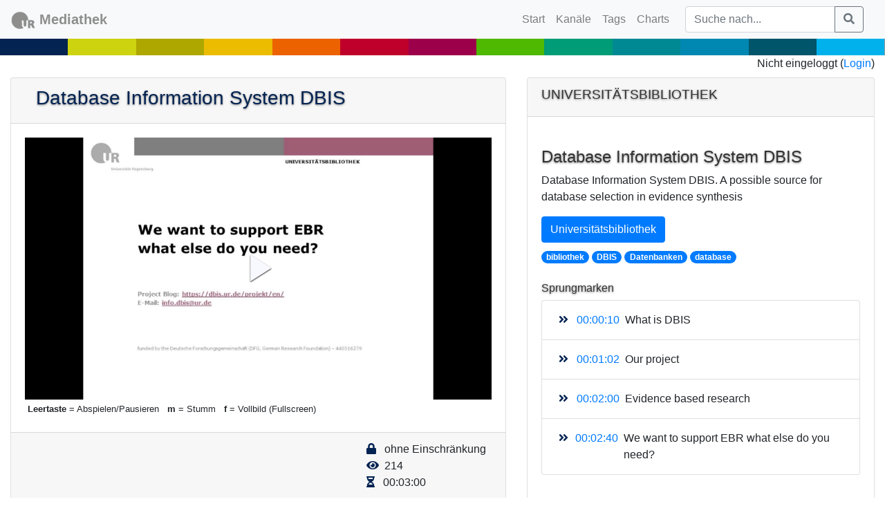

--- FILE ---
content_type: text/html; charset=UTF-8
request_url: https://mediathek2.uni-regensburg.de/playthis/60b0cc2f666493.70124470
body_size: 3194
content:
<!DOCTYPE html>
<html lang="en">

<head>

    <meta charset="utf-8">
    <meta name="viewport" content="width=device-width, initial-scale=1, shrink-to-fit=no">
    <meta name="description" content="Database Information System DBIS">
    <meta name="author" content="Universitätsbibliothek">
    <meta name="keywords" content="bibliothek,DBIS,Datenbanken,database">
    <link rel="icon" href="https://mediathek2.uni-regensburg.de/img/favicon.ico">

    <title>Mediathek der Universität Regensburg</title>

                <meta property="og:description" content="Database Information System DBIS. A possible source for database selection in evidence synthesis">
    <meta property="og:image" content="https://mediathek2.uni-regensburg.de/cinema-poster/60b0cc2f666493.70124470">
    <meta property="og:locale" content="de_DE">
    <meta property="og:site_name" content="Mediathek der Universität Regensburg">
    <meta property="og:title" content="Database Information System DBIS">
    <meta property="og:type" content="video.other">
    <meta property="og:url" content="https://mediathek2.uni-regensburg.de/playthis/60b0cc2f666493.70124470">

    <meta property="twitter:card" content="summary_large_image">
    <meta property="twitter:description"
          content="Database Information System DBIS. A possible source for database selection in evidence synthesis">
    <meta property="twitter:image"
          content="https://mediathek2.uni-regensburg.de/cinema-poster/60b0cc2f666493.70124470">
    <meta property="twitter:site" content="Mediathek der Universität Regensburg">
    <meta property="twitter:title" content="Database Information System DBIS">
        
    <link href="/css/app.css?id=dba60af2308bdffeff4c3d62b3f91dd8" rel="stylesheet">


    <script>
        window.Laravel = {"csrfToken":"KmTRS7zpBuv7vLG10TI3haVe1LUCdjXNN5XnQPUC"};
    </script>

        <link href="/css/video-js.css?id=44e9d576b868846f76a7fe15713d455e" rel="stylesheet">
    <link href="/css/vjs-cosmos.css?id=15a32aebcb20ad1bf9e88bd212e2b092" rel="stylesheet">

</head>

<body>
<noscript>Bitte aktivieren Sie Javascript in Ihrem Browser</noscript><!-- Navigation -->
<nav class="navbar navbar-expand-md navbar-light bg-light">
    <a class="navbar-brand" href="https://mediathek2.uni-regensburg.de/index">
        <div class="urtube-logo">
    <img src="https://mediathek2.uni-regensburg.de/img/ur.svg" alt="Universität Regensburg"> <span class="urtube-brand">Mediathek</span>
</div>

    </a>
    <button class="navbar-toggler" type="button" data-toggle="collapse" data-target="#navbarResponsive"
            aria-controls="navbarResponsive" aria-expanded="false" aria-label="Toggle navigation">
        <span class="navbar-toggler-icon"></span>
    </button>
    <div class="collapse navbar-collapse" id="navbarResponsive">
        <ul class="navbar-nav ml-auto">
            <li class="nav-item">
                <a class="nav-link" href="https://mediathek2.uni-regensburg.de">Start
                    <span class="sr-only">(current)</span>
                </a>
            </li>
            <li class="nav-item">
                <a class="nav-link" href="https://mediathek2.uni-regensburg.de/channels">Kanäle</a>
            </li>
            <!--
            <li class="nav-item">
                <a class="nav-link" href="https://mediathek2.uni-regensburg.de/yt">YouTube</a>
            </li>
            -->

            <li class="nav-item">
                <a class="nav-link" href="https://mediathek2.uni-regensburg.de/tags">Tags</a>
            </li>
            <li class="nav-item">
                <a class="nav-link" href="https://mediathek2.uni-regensburg.de/top10">Charts</a>
            </li>
                    </ul>
        <div>
            <form class="navbar-form" role="search" method="get" action="https://mediathek2.uni-regensburg.de/find" id="frmSearchForm">
                <div class="input-group col-12">
                    <input class="form-control py-2" type="search"
                           placeholder="Suche nach..."
                           id="frmSearchQuery" name="query"/>
                    <span class="input-group-append">
                        <button class="btn btn-outline-secondary" type="button" onclick="$('#frmSearchForm').submit();">
                         <i class="fa fa-search"></i>
                        </button>
                    </span>
                </div>
            </form>
        </div>
    </div>


</nav>

<div class="row" style="width: 100%; padding:0; margin:0; background: #999;">
    <span style="background: #032352; width: 7.69%">&nbsp;</span><span style="background: #CDD30F; width: 7.69%">&nbsp;</span><span style="background: #AEA700; width: 7.69%">&nbsp;</span><span style="background: #ECBC00; width: 7.69%">&nbsp;</span><span style="background: #EC6200; width: 7.69%">&nbsp;</span><span style="background: #BF002A; width: 7.69%">&nbsp;</span><span style="background: #9C004B; width: 7.69%">&nbsp;</span><span style="background: #4FB800; width: 7.69%">&nbsp;</span><span style="background: #009B77; width: 7.69%">&nbsp;</span><span style="background: #008993; width: 7.69%">&nbsp;</span><span style="background: #0087B2; width: 7.69%">&nbsp;</span><span style="background: #00556A; width: 7.69%">&nbsp;</span><span style="background: #00B1EB; width: 7.69%">&nbsp;</span>
</div>

<div class="justify-content-center text-right">
    <div class="col-12">
                    Nicht eingeloggt (<a href="https://mediathek2.uni-regensburg.de/login">Login</a>)
            </div>
</div>
<!-- Page Content -->
<div class="container-fluid urtube-container-margin" id="app">
        <!-- Heading Row -->
    <div class="row card-group my-2">
        <div class="col-12 col-lg-7">
            <div class="card">
                <div class="card-header">
                    <h3>Database Information System DBIS</h3>
                </div>
                <div class="card-body">
                    <video id="video_21152"
           controls
           preload="auto"
           class="video-js vjs-cosmos vjs-16-9 vjs-big-play-button vjs-show-big-play-button-on-pause"
           poster="https://mediathek2.uni-regensburg.de/cinema-poster/60b0cc2f666493.70124470">
    </video>


<div class="d-none d-lg-flex flex-wrap urtube-smaller-text">

            <div class="p-1 pr-lg-2 align-self-center"><span class="font-weight-bold">Leertaste</span> = Abspielen/Pausieren</div>
            <div class="p-1 pr-lg-2 align-self-center"><span class="font-weight-bold">m</span> = Stumm</div>
            <div class="p-1 pr-lg-2 align-self-center"><span class="font-weight-bold">f</span> = Vollbild (Fullscreen)</div>
    </div>

                </div>
                <div class="card-footer">
                    <div class="d-flex flex-row justify-content-between">
    <div class="d-flex flow-column">
                    </div>
    <div class="d-flex flex-column">
        <div class="p-0 pr-2 urtube-media-info"><i class="fa fa-lock pr-2"></i> ohne Einschränkung</div>
        <div class="p-0 pr-2 urtube-media-info"><i class="fa fa-eye pr-1"></i>
                            214
                    </div>
        <div class="p-0 pr-2 urtube-media-info"><i class="fa fa-hourglass-half pr-2 "></i>
            00:03:00</div>
    </div>
</div>                </div>
            </div>
        </div>


        <div class="col-12 mt-2 mt-lg-0 col-lg-5">
            <!-- Meta info and description -->
            <div class="card">
                <div class="card-header">
                    <h5 class="urtube-capitalize"
                        dusk="asset_responsible">Universitätsbibliothek</h5>
                </div>
                <div class="card-body">
                                                                                    <h4 dusk="asset_title" class="mt-4">Database Information System DBIS</h4>
                    <p class="card-text">Database Information System DBIS. A possible source for database selection in evidence synthesis<br /></p>

                    <div class="my-2">
                        <a href="https://mediathek2.uni-regensburg.de/list/18"
                           class="btn btn-primary">Universitätsbibliothek</a>
                                            </div>

                    <div class="my-2">
                        <a class="badge badge-pill badge-primary" href="https://mediathek2.uni-regensburg.de/tags/bibliothek">bibliothek</a>
    <a class="badge badge-pill badge-primary" href="https://mediathek2.uni-regensburg.de/tags/DBIS">DBIS</a>
    <a class="badge badge-pill badge-primary" href="https://mediathek2.uni-regensburg.de/tags/Datenbanken">Datenbanken</a>
    <a class="badge badge-pill badge-primary" href="https://mediathek2.uni-regensburg.de/tags/database">database</a>
                    </div>


                                            <div class="my-4">
                            <h6>Sprungmarken</h6>
                            <ul class="list-group my-2">
                                                                    <li class="d-flex flex-row list-group-item">
                                        <div class="p-1"><i class="fas fa-angle-double-right urtube-info-sign"></i>&nbsp
                                        </div>
                                        <div class="p-1">
                                            <a href="#"
                                               onclick="window.jumpTo('21152', 10)">00:00:10</a>
                                        </div>
                                        <div class="p-1">What is DBIS</div>
                                    </li>
                                                                    <li class="d-flex flex-row list-group-item">
                                        <div class="p-1"><i class="fas fa-angle-double-right urtube-info-sign"></i>&nbsp
                                        </div>
                                        <div class="p-1">
                                            <a href="#"
                                               onclick="window.jumpTo('21152', 62)">00:01:02</a>
                                        </div>
                                        <div class="p-1">Our project</div>
                                    </li>
                                                                    <li class="d-flex flex-row list-group-item">
                                        <div class="p-1"><i class="fas fa-angle-double-right urtube-info-sign"></i>&nbsp
                                        </div>
                                        <div class="p-1">
                                            <a href="#"
                                               onclick="window.jumpTo('21152', 120)">00:02:00</a>
                                        </div>
                                        <div class="p-1">Evidence based research</div>
                                    </li>
                                                                    <li class="d-flex flex-row list-group-item">
                                        <div class="p-1"><i class="fas fa-angle-double-right urtube-info-sign"></i>&nbsp
                                        </div>
                                        <div class="p-1">
                                            <a href="#"
                                               onclick="window.jumpTo('21152', 160)">00:02:40</a>
                                        </div>
                                        <div class="p-1">We want to support EBR
what else do you need?</div>
                                    </li>
                                                            </ul>
                        </div>
                    
                </div>
                <div class="card-footer text-muted">
                    <p class="card-text urtube-smaller-text">
                        Erstellt
                        am: 28.05.2021 12:56
                        <br/>
                        Letzte
                        Aktualisierung: 28.05.2021 13:06
                    </p>
                </div>
            </div>
        </div>

    </div>

            </div>
        </div>

<footer class="footer">
    <div class="d-flex justify-content-end">
        <div class="p-2">
            <a class="nav-link" href="https://www.uni-regensburg.de/impressum/index.html">Impressum</a>
        </div>
        <div class="p-2">
            <a class="nav-link" href="https://mediathek2.uni-regensburg.de/dse">Datenschutz</a>
        </div>
    </div>
</footer>
<script src="/js/app.js?id=5103244afe7a085d52e0a150d2fdf978"></script>
<script src='/js/video.js?id=f50c31011e4900174758bb688253b0b3'></script>
    <script type="text/javascript">
        $(document).ready(function () {
            let urtubeid = '60b0cc2f666493.70124470';
            let playerId = 'video_21152';
            let player = videojs(playerId, {
                controlBar: {
                    children: ['playToggle', 'skipBackward', 'skipForward', 'volumePanel', 'currentTimeDisplay', 'timeDivider', 'durationDisplay', 'progressControl', 'remainingTimeDisplay', 'customControlSpacer', 'playbackRateMenuButton', 'descriptionsButton', 'ShareButton', 'fullscreenToggle'],
                    skipButtons: {
                        forward: 30,
                        backward: 30
                    },
                    volumePanel: {inline: true}
                },
                enableSmoothSeeking: true,
                inactivityTimeout: 1200,
                preload: "auto",
                autoplay: false, //for autoplay "muted"
                muted: false,
                controls: true,
                responsive: true,
                fluid: true,
                liveui: true,
                language: '',
                playbackRates: [0.5, 1, 1.25, 1.5, 2],
                techOrder: ["html5"],
                html5: {
                    vhs: {
                        enableLowInitialPlaylist: true,
                        fastQualityChange: true,
                        overrideNative: true,
                        useDevicePixelRatio: false,
                        limitRenditionByPlayerDimensions: false,
                    }
                },
                userActions: {
                    hotkeys: true
                }
            });

            player.ready(function () {
                this.src({type: 'application/x-mpegURL', src: 'https://stream4.uni-regensburg.de/fta/_definst_/18/60b0cc2f666493.70124470.mp4/playlist.m3u8?urtubetokenendtime=1765588701&urtubetokenstarttime=1765574001&urtubetokenhash=YPZpOgTko4XWD8q38I8zd8Q-KHxQGgHzw0JluCHtTX0='});
                this.controls(true);
            });

        });

    </script>
            <script type="text/javascript">
                window.jumpTo = function (assetid, pos) {
                    var video = videojs('#video_' + assetid);
                    video.currentTime(pos);
                    if (video.paused()) {
                        video.play();
                    }
                }
            </script>
        
</body>

</html>


--- FILE ---
content_type: text/css
request_url: https://mediathek2.uni-regensburg.de/css/vjs-cosmos.css?id=15a32aebcb20ad1bf9e88bd212e2b092
body_size: 9327
content:
@import url(https://fonts.googleapis.com/css2?family=Questrial&amp;display=swap);
/*!
@EmilioSG11/videojs-cosmos-skin
@Version - 1.4.1
@Copyright (c) 2024 Emilio Salas
@Designed By Emilio Salas
(emiliosalasgzz@gmail.com),
(https://www.github.com/EmilioSG11)
(https://x.com/EmilioSGZ_)
(https://ko-fi.com/emiliosg11)
*/
@font-face {
  font-family: bootstrap-icons;
  src: url(https://cdn.jsdelivr.net/npm/bootstrap-icons/font/fonts/bootstrap-icons.woff2);
}
:root {
  --icon-spacing: 2rem;
  --error-display-image: url("");
  --loading-spinner-svg: url("");
  --default-loading-spinner-visibility: visible;
  --custom-loading-spinner-visibility: hidden;
}

/*COLORS*/
:root {
  --primary-color: 180 33% 90%;
  --secondary-color: 195 100% 50%;
  --tertiary-color: 0 0% 1%;
  --bg-primary: 0 0% 1%;
  /*HSL code colors*/
}

/*Icons-Components Colors*/
:root {
  /*Play Control*/
  --play-control: hsl(var(--secondary-color));
  /*Big Play*/
  --big-play: ghostwhite;
  --big-play-border-color: transparent;
  --bg-big-play: hsl(var(--bg-primary) / 0);
  /*Volume*/
  --mute: hsl(var(--secondary-color));
  --volume-level: hsl(var(--primary-color));
  --volume-level-circle: hsl(var(--secondary-color));
  /*Fullscreen*/
  --fullscreen: hsl(var(--secondary-color));
  /*Picture In Picture*/
  --pip-exit: hsl(var(--secondary-color));
  /* Control Bar */
  --bg-control-bar: hsl(var(--bg-primary) / .8);
  /*Live Control*/
  --live-playing: red;
  --live-paused: #888;
  /*Scrollbar*/
  --scrollbar: hsl(var(--secondary-color));
  /*Time Control*/
  --current-time: hsl(var(--primary-color));
  --time-duration: hsl(var(--primary-color) / .6);
  --time-divider: hsl(var(--secondary-color));
  /*Progress Control*/
  --bg-play-progress: hsl(var(--primary-color));
  --bg-load-progress: hsl(var(--secondary-color) / .95);
  --bg-load-progress-div: hsl(var(--secondary-color) / 0);
  /*Menu*/
  --bg-menu-popup: hsl(var(--bg-primary) / .8);
  --bg-menu-selected: hsl(0 0% 19%);
  --menu-selected-item-color: hsl(var(--secondary-color));
  --check-menu-selected-icon: hsl(var(--secondary-color));
  /*Loading Spinner*/
  --border-color-loading-spinner: hsl(var(--tertiary-color) / .75);
  --spin-color-1: hsl(var(--primary-color));
  --spin-color-2: hsl(var(--secondary-color));
  /*Title Bar*/
  --title-bar: hsl(240 100% 99%);
  --title-bar-descr: hsl(240 100% 99% / .65);
  --title-bar-border-color: hsl(var(--secondary-color));
  /*Error Display*/
  --error-display-text: ghostwhite;
  --default-error-display-xicon: #ff0048;
  /*Track Settings*/
  --bg-modal-dialog-trk-settings: hsl(var(--bg-primary) / .9);
  /*Plugins*/
  --mobile-ui-skip-buttons-color: hsl(var(--primary-color));
  --level-icon-hls-quality-selector: ghostwhite;
  --bg-title-hls-quality-selector: hsl(var(--secondary-color));
  --bg-context-menu: hsl(var(--bg-primary) / .7);
}

/*Font Family*/
:root {
  --font: "Questrial", "Arial", "Helvetica", "Sans Serif";
  --icon-family: "VideoJS", "bootstrap-icons";
}

/*Font Sizes*/
:root {
  --base-font-size: 10px;
  --icons-size: 1.6em;
}

/*Buttons-Icons Size*/
:root {
  --fs-play-control: 1.1em;
  --fs-volume: 1.1em;
  --fs-fullscreen: 1em;
  --fs-pip-control: .98em;
  --fs-gear-quality: .83em;
  --fs-big-play-icon: 1.9em;
  --fs-playback-rate-icon: .92em;
}

:root {
  --fs-error-disp: 1.5em;
  --fs-live-control: 1em;
  --fs-live-ui-control: 1em;
  --fs-menu-list: 1em;
  --fs-menu-title: 1em;
  --fs-time-control: 1em;
  --fs-time-divider: 1.19em;
  --fs-title-bar: 1.6em;
  --fs-title-bar-mobile: 1.2em;
  --fs-title-description: 1em;
}

/*Font Weights*/
:root {
  --fw-time-control: bold;
  --fw-menu-li: bold;
  --fw-menu-title: bold;
  --fw-error-disp: bold;
  --fw-title-bar: bolder;
  --fw-title-description: 500;
}

*:focus {
  outline: none;
}

/*.player-container {
  background: hsl(var(--bg-primary));
  max-width: 900px;
  margin-right: auto;
  margin-left: auto;
  overflow: auto;
}*/
.vjs-cosmos {
  display: inline-block;
  vertical-align: top;
  box-sizing: border-box;
  color: hsl(var(--primary-color));
  background-color: hsl(var(--bg-primary));
  position: relative;
  padding: 0;
  font-family: var(--font);
  font-size: var(--base-font-size);
  line-height: 1;
  font-weight: normal;
  font-style: normal;
  word-break: initial;
  overflow: hidden;
  -webkit-tap-highlight-color: transparent;
}
.vjs-cosmos:-moz-full-screen {
  position: absolute;
}
.vjs-cosmos:-webkit-full-screen {
  width: 100% !important;
  height: 100% !important;
}

/*BIG PLAY BUTTON*/
.vjs-cosmos .vjs-big-play-button {
  font-size: 3.5em;
  line-height: 1.5em;
  height: 1.7em;
  width: 3em;
  display: block;
  position: absolute;
  top: 50%;
  left: 50%;
  padding: 0;
  margin-top: unset;
  margin-left: unset;
  cursor: pointer;
  opacity: 1;
  border: 0.06666em solid var(--big-play-border-color);
  background-color: var(--bg-big-play);
  border-radius: 0.3em;
  transition: none;
  transform: translate(-50%, -50%);
  color: var(--big-play);
}

.vjs-icon-play:before,
.vjs-cosmos .vjs-big-play-button .vjs-icon-placeholder:before {
  content: "\f101";
  font-family: var(--icon-family);
  font-size: var(--fs-big-play-icon);
  display: flex;
  justify-content: center;
  align-items: center;
}

.vjs-icon-replay:before,
.vjs-cosmos.vjs-ended .vjs-big-play-button .vjs-icon-placeholder:before {
  content: "\f11b";
}

.vjs-cosmos:hover .vjs-big-play-button,
.vjs-cosmos .vjs-big-play-button:focus {
  border-color: var(--big-play-border-color);
  background-color: var(--bg-big-play);
  transition: all 0s;
}

.vjs-controls-disabled .vjs-big-play-button,
.vjs-has-started .vjs-big-play-button,
.vjs-using-native-controls .vjs-big-play-button,
.vjs-error .vjs-big-play-button {
  display: none;
}

.vjs-has-started.vjs-paused.vjs-show-big-play-button-on-pause:not(.vjs-seeking, .vjs-scrubbing, .vjs-error) .vjs-big-play-button {
  display: block;
}

/*ICONS*/
.vjs-cosmos .vjs-play-control {
  cursor: pointer;
  color: var(--play-control);
  font-size: var(--fs-play-control);
}

.vjs-cosmos .vjs-icon-play:before {
  content: "\f4f4";
}

.vjs-cosmos .vjs-icon-play-circle:before,
.vjs-cosmos .vjs-play-control .vjs-icon-placeholder:before {
  content: "\f4f3";
}

.vjs-cosmos .vjs-icon-pause:before,
.vjs-cosmos .vjs-play-control.vjs-playing .vjs-icon-placeholder:before {
  content: "\f4c2";
}

.vjs-cosmos .vjs-icon-replay:before,
.vjs-cosmos .vjs-play-control.vjs-ended .vjs-icon-placeholder:before {
  content: "\f11b";
}

.vjs-cosmos .vjs-mute-control .vjs-icon-placeholder {
  font-size: var(--fs-volume);
}

.vjs-icon-volume-mute:before,
.vjs-cosmos .vjs-mute-control.vjs-vol-0 .vjs-icon-placeholder:before {
  content: "\f60d";
  color: var(--mute);
}

.vjs-icon-volume-low:before,
.vjs-cosmos .vjs-mute-control.vjs-vol-1 .vjs-icon-placeholder:before {
  content: "\f60f";
}

.vjs-icon-volume-mid:before,
.vjs-cosmos .vjs-mute-control.vjs-vol-2 .vjs-icon-placeholder:before {
  content: "\f60b";
}

.vjs-icon-volume-high:before,
.vjs-cosmos .vjs-mute-control .vjs-icon-placeholder:before {
  content: "\f611";
}

.vjs-cosmos .vjs-fullscreen-control {
  font-size: var(--fs-fullscreen);
  color: var(--fullscreen);
  cursor: pointer;
  flex: none;
}

.vjs-cosmos .vjs-icon-fullscreen-enter:before,
.vjs-cosmos .vjs-fullscreen-control .vjs-icon-placeholder:before {
  content: "\f14a";
}

.vjs-cosmos .vjs-icon-fullscreen-exit:before,
.vjs-cosmos.vjs-fullscreen .vjs-fullscreen-control .vjs-icon-placeholder:before {
  content: "\f149";
}

.vjs-cosmos .vjs-picture-in-picture-control {
  font-size: var(--fs-pip-control);
}

.vjs-cosmos .vjs-icon-picture-in-picture-enter:before,
.vjs-cosmos .vjs-picture-in-picture-control .vjs-icon-placeholder:before {
  content: "\f4ef";
}

.vjs-cosmos .vjs-icon-picture-in-picture-exit:before,
.vjs-cosmos.vjs-picture-in-picture .vjs-picture-in-picture-control .vjs-icon-placeholder:before {
  content: "\f4ee";
  color: var(--pip-exit);
}

/*SUBTITLES ICONS*/
.vjs-cosmos .vjs-icon-subtitles,
.vjs-cosmos .vjs-subs-caps-button .vjs-icon-placeholder,
.vjs-cosmos.video-js:lang(en-GB) .vjs-subs-caps-button .vjs-icon-placeholder,
.vjs-cosmos.video-js:lang(en-IE) .vjs-subs-caps-button .vjs-icon-placeholder,
.vjs-cosmos.video-js:lang(en-AU) .vjs-subs-caps-button .vjs-icon-placeholder,
.vjs-cosmos.video-js:lang(en-NZ) .vjs-subs-caps-button .vjs-icon-placeholder,
.vjs-cosmos .vjs-subtitles-button .vjs-icon-placeholder {
  font-size: 0.96em;
}

.vjs-cosmos .vjs-icon-subtitles:before,
.vjs-cosmos .vjs-subs-caps-button .vjs-icon-placeholder:before,
.vjs-cosmos.video-js:lang(en-GB) .vjs-subs-caps-button .vjs-icon-placeholder:before,
.vjs-cosmos.video-js:lang(en-IE) .vjs-subs-caps-button .vjs-icon-placeholder:before,
.vjs-cosmos.video-js:lang(en-AU) .vjs-subs-caps-button .vjs-icon-placeholder:before,
.vjs-cosmos.video-js:lang(en-NZ) .vjs-subs-caps-button .vjs-icon-placeholder:before,
.vjs-cosmos .vjs-subtitles-button .vjs-icon-placeholder:before {
  content: "\f228";
}

.vjs-cosmos .vjs-icon-captions:before,
.vjs-cosmos:lang(en) .vjs-subs-caps-button .vjs-icon-placeholder:before,
.vjs-cosmos:lang(fr-CA) .vjs-subs-caps-button .vjs-icon-placeholder:before,
.vjs-cosmos .vjs-captions-button .vjs-icon-placeholder:before {
  content: "\f165";
}

.vjs-cosmos .vjs-subs-caps-button + .vjs-menu .vjs-captions-menu-item .vjs-menu-item-text .vjs-icon-placeholder:before {
  font-family: var(--icon-family);
  content: "\f10c";
  color: hsl(var(--secondary-color));
}

/*BACKWARD AND FORWARD ICONS*/
.vjs-cosmos .vjs-icon-replay-5:before,
.vjs-cosmos .vjs-skip-backward-5 .vjs-icon-placeholder:before {
  content: "\f11c";
}

.vjs-icon-replay-10:before,
.vjs-cosmos .vjs-skip-backward-10 .vjs-icon-placeholder:before {
  content: "\f11d";
}

.vjs-icon-replay-30:before,
.vjs-cosmos .vjs-skip-backward-30 .vjs-icon-placeholder:before {
  content: "\f11e";
}

.vjs-icon-forward-5:before,
.vjs-cosmos .vjs-skip-forward-5 .vjs-icon-placeholder:before {
  content: "\f11f";
}

.vjs-icon-forward-10:before,
.vjs-cosmos .vjs-skip-forward-10 .vjs-icon-placeholder:before {
  content: "\f120";
}

.vjs-icon-forward-30:before,
.vjs-cosmos .vjs-skip-forward-30 .vjs-icon-placeholder:before {
  content: "\f121";
}

.vjs-cosmos.vjs-live .vjs-skip-forward-5 {
  display: none;
}

.vjs-cosmos.vjs-live .vjs-skip-forward-10 {
  display: none;
}

.vjs-cosmos.vjs-live .vjs-skip-forward-30 {
  display: none;
}

/*GEAR AND HD ICON*/
.vjs-cosmos .vjs-icon-cog {
  font-size: var(--fs-gear-quality);
}

.vjs-cosmos .vjs-icon-cog:before {
  content: "\f3e5";
}

.vjs-cosmos .vjs-icon-hd {
  font-size: 1em;
}

.vjs-cosmos .vjs-icon-hd:before {
  content: "\f167";
}

/*PLAYBACK RATE SPEED ICON SECTION*/
.vjs-cosmos .vjs-playback-rate > .vjs-menu-button,
.vjs-cosmos .vjs-playback-rate .vjs-playback-rate-value {
  position: absolute;
  display: flex;
  align-items: center;
  justify-content: center;
  top: 0;
  left: 0;
  width: 100%;
  height: 100%;
}

.vjs-cosmos .vjs-playback-rate > .vjs-menu-button,
.vjs-cosmos .vjs-playback-rate .vjs-icon-placeholder {
  font-size: var(--fs-playback-rate-icon);
}

.vjs-cosmos .vjs-playback-rate > .vjs-menu-button,
.vjs-cosmos .vjs-playback-rate .vjs-icon-placeholder:before {
  content: "\f292";
}

.vjs-cosmos .vjs-playback-rate .vjs-playback-rate-value {
  pointer-events: none;
  font-size: 1.5em;
  line-height: 2;
  text-align: center;
  display: none;
}

.vjs-cosmos .vjs-playback-rate .vjs-menu {
  width: 4em;
  left: 0em;
}

.vjs-cosmos.vjs-layout-small .vjs-playback-rate,
.vjs-cosmos.vjs-layout-x-small .vjs-playback-rate,
.vjs-cosmos.vjs-layout-tiny .vjs-playback-rate {
  display: flex;
}

.vjs-cosmos.vjs-live .vjs-playback-rate {
  display: none;
}

.vjs-cosmos .vjs-icon-audio:before,
.vjs-cosmos .vjs-audio-button .vjs-icon-placeholder:before {
  content: "\f413";
}

.vjs-cosmos .vjs-audio-button + .vjs-menu .vjs-main-desc-menu-item .vjs-menu-item-text .vjs-icon-placeholder {
  vertical-align: middle;
  display: inline-block;
  margin-bottom: -0.1em;
}

.vjs-cosmos .vjs-audio-button + .vjs-menu .vjs-main-desc-menu-item .vjs-menu-item-text .vjs-icon-placeholder:before {
  content: "\f12e";
  color: hsl(var(--secondary-color));
  font-family: var(--icon-family);
  font-size: 1.5em;
  line-height: inherit;
}

.vjs-cosmos .vjs-icon-audio-description:before,
.vjs-cosmos .vjs-descriptions-button .vjs-icon-placeholder:before {
  content: "\f12e";
}

.vjs-cosmos .vjs-icon-chapters,
.vjs-cosmos .vjs-chapters-button .vjs-icon-placeholder {
  font-size: 1.15em;
}

.vjs-cosmos .vjs-icon-chapters:before,
.vjs-cosmos .vjs-chapters-button .vjs-icon-placeholder:before {
  content: "\f10e";
}

.vjs-chapters-button .vjs-menu ul {
  width: 24em;
}

/*SHARE SOCIAL ICONS*/
.vjs-cosmos .vjs-icon-share {
  font-size: 0.84em;
}

.vjs-cosmos .vjs-icon-share:before {
  content: "\f52e";
}

.vjs-cosmos .vjs-icon-facebook,
.vjs-cosmos .vjs-icon-pinterest {
  font-size: 0.85em;
}

.vjs-cosmos .vjs-icon-facebook:before {
  content: "\f344";
  color: #0165E1;
}

.vjs-cosmos .vjs-icon-linkedin {
  font-size: 0.88em;
}

.vjs-cosmos .vjs-icon-linkedin:before {
  content: "\f472";
  color: #fff;
}

.vjs-cosmos .vjs-icon-twitter {
  font-size: 0.8em;
}

.vjs-cosmos .vjs-icon-twitter:before {
  content: "\f8db";
}

.vjs-cosmos .vjs-icon-tumblr:before {
  content: "\f12c";
  color: #34465D;
}

.vjs-cosmos .vjs-icon-pinterest:before {
  content: "\f663";
  color: #E60023;
}

/*SECONDARY ICONS*/
.vjs-cosmos .vjs-icon-cancel:before,
.vjs-cosmos .vjs-control.vjs-close-button .vjs-icon-placeholder:before {
  content: "\f622";
}

.vjs-cosmos .vjs-icon-cast:before {
  content: "\f126";
}

.vjs-cosmos .vjs-icon-circle {
  font-size: 0.9em;
}

.vjs-cosmos .vjs-icon-circle:before,
.vjs-cosmos .vjs-volume-level:before,
.vjs-cosmos .vjs-play-progress:before {
  content: "\f287";
}

.vjs-cosmos .vjs-icon-circle-outline {
  font-size: 0.9em;
}

.vjs-cosmos .vjs-icon-circle-outline:before {
  content: "\f28a";
}

.vjs-cosmos .vjs-icon-circle-inner-circle {
  font-size: 0.9em;
}

.vjs-cosmos .vjs-icon-circle-inner-circle:before {
  content: "\f518";
}

.vjs-cosmos .vjs-icon-downloading:before {
  content: "\f10f";
}

.vjs-cosmos .vjs-icon-file-download:before {
  content: "\f110";
}

.vjs-cosmos .vjs-icon-file-download-done:before {
  content: "\f111";
}

.vjs-cosmos .vjs-icon-file-download-off:before {
  content: "\f112";
}

.vjs-cosmos .vjs-icon-next-item:before {
  content: "\f558";
}

.vjs-cosmos .vjs-icon-previous-item:before {
  content: "\f564";
}

.vjs-cosmos .vjs-icon-repeat:before {
  content: "\f813";
}

.vjs-cosmos .vjs-icon-shuffle:before {
  content: "\f544";
}

.vjs-cosmos .vjs-icon-square {
  font-size: 0.8em;
}

.vjs-cosmos .vjs-icon-square:before {
  content: "\f584";
}

.vjs-cosmos .vjs-icon-spinner:before {
  content: "\f10a";
}

.vjs-cosmos button {
  background: none;
  border: none;
  color: inherit;
  display: inline-flex;
  align-items: center;
  justify-content: center;
  text-shadow: 0px 1px 2px rgba(0, 0, 0, 0.9);
  font-size: inherit;
  line-height: inherit;
  text-transform: none;
  text-decoration: none;
  transition: none;
  -webkit-appearance: none;
  -moz-appearance: none;
       appearance: none;
}

.vjs-control .vjs-button {
  width: 100%;
  height: 100%;
}

/*CONTROL BAR*/
.vjs-cosmos .vjs-control-bar {
  display: none;
  width: 100%;
  position: absolute;
  bottom: 0;
  left: 0;
  right: 0;
  height: 5.5em;
  background-color: var(--bg-control-bar);
  padding: 0.7em 1em 0.45em 0.7em;
  z-index: 2;
}

.vjs-cosmos.vjs-has-started .vjs-control-bar,
.vjs-audio-only-mode .vjs-control-bar {
  display: flex;
  visibility: visible;
  opacity: 1;
  transition: all cubic-bezier(0.45, 0.44, 0.67, 0.66), ease-in-out 0.5s;
}

.vjs-cosmos.vjs-has-started.vjs-user-inactive.vjs-playing .vjs-control-bar {
  visibility: visible;
  opacity: 0;
  pointer-events: none;
  transform: translate(0, 4em);
  transition: all cubic-bezier(0.45, 0.44, 0.67, 0.66), ease-in-out 0.5s;
}

/*CONTROL*/
.vjs-cosmos .vjs-control {
  position: relative;
  text-align: center;
  align-items: center;
  margin: 0;
  padding: 0;
  height: 100%;
  width: var(--icon-spacing);
  flex: none;
  font-family: var(--font);
}

.vjs-cosmos .vjs-control:before {
  font-family: var(--icon-family);
  font-size: var(--icons-size);
}

.vjs-cosmos .vjs-control.vjs-visible-text {
  width: auto;
  padding-left: 1em;
  padding-right: 1em;
}

.vjs-button > .vjs-icon-placeholder:before {
  font-family: var(--icon-family);
  font-size: var(--icons-size);
  display: flex;
  align-items: center;
  justify-content: center;
}

.vjs-button > .vjs-icon-placeholder {
  display: block;
}

.vjs-cosmos .vjs-control:focus:before,
.vjs-cosmos .vjs-control:hover:before,
.vjs-cosmos .vjs-control:focus {
  text-shadow: 0em 0em 1em transparent;
}

.vjs-cosmos .vjs-custom-control-spacer {
  display: flex;
  flex: 1 1 auto;
}

/*LIVE CONTROL*/
.vjs-cosmos .vjs-live-control {
  display: flex;
  align-items: center;
  flex: auto;
  font-size: var(--fs-live-control);
  font-weight: bold;
  line-height: 1em;
  padding-left: 0.5em;
  padding-right: 0.5em;
  text-shadow: 0px 1px 2px rgba(0, 0, 0, 0.9);
}

.vjs-cosmos .vjs-live-control:before {
  margin-right: 0.5em;
  content: "\f116";
  font-family: var(--icon-family);
  font-size: 1em;
  text-shadow: 0px 1px 2px rgba(0, 0, 0, 0.9);
}

.vjs-cosmos:not(.vjs-live) .vjs-live-control,
.vjs-cosmos.vjs-liveui .vjs-live-control {
  display: none;
}

.vjs-cosmos .vjs-seek-to-live-control {
  display: inline-flex;
  align-items: center;
  cursor: pointer;
  flex: none;
  font-size: var(--fs-live-ui-control);
  font-weight: bold;
  height: 100%;
  padding-left: 0.5em;
  padding-right: 0.5em;
  line-height: 1em;
  width: auto;
  min-width: 4em;
  text-shadow: 0px 1px 2px rgba(0, 0, 0, 0.9);
}

.vjs-icon-circle:before,
.vjs-cosmos .vjs-seek-to-live-control .vjs-icon-placeholder:before {
  content: "\f116";
}

.vjs-cosmos.vjs-live:not(.vjs-liveui) .vjs-seek-to-live-control,
.vjs-cosmos:not(.vjs-live) .vjs-seek-to-live-control {
  display: none;
}

.vjs-seek-to-live-control.vjs-control.vjs-at-live-edge {
  cursor: auto;
}

.vjs-seek-to-live-control .vjs-icon-placeholder,
.vjs-paused .vjs-live-control:before,
.vjs-waiting .vjs-live-control:before,
.vjs-seeking .vjs-live-control:before {
  color: var(--live-paused);
}

.vjs-cosmos .vjs-live-control:before,
.vjs-seek-to-live-control.vjs-control.vjs-at-live-edge .vjs-icon-placeholder {
  color: var(--live-playing);
}

.vjs-cosmos .vjs-seek-to-live-control .vjs-icon-placeholder {
  font-size: 1.044em;
  margin-bottom: 0.07em;
}

.vjs-cosmos .vjs-live-control:before,
.vjs-cosmos .vjs-seek-to-live-control .vjs-icon-placeholder {
  animation: blink 1.1s ease-in-out 0s infinite;
}

@keyframes blink {
  0% {
    opacity: 0;
  }
  50% {
    opacity: 1;
  }
  100% {
    opacity: 0;
  }
}
/*TIME CONTROL*/
.vjs-cosmos .vjs-time-control {
  flex: none;
  font-size: var(--fs-time-control);
  font-weight: var(--fw-time-control);
  line-height: 0;
  width: auto;
  height: auto;
  min-width: 0em;
  padding: 0 0.25em 0 0.25em;
  text-shadow: 0px 1px 2px rgba(0, 0, 0, 0.9);
}
.vjs-cosmos .vjs-time-control,
.vjs-cosmos .vjs-time-divider,
.vjs-cosmos .vjs-time-divider div span,
.vjs-cosmos .vjs-current-time,
.vjs-cosmos .vjs-duration,
.vjs-cosmos .vjs-remaining-time {
  display: flex;
  align-items: center;
  justify-content: center;
  flex: none;
  vertical-align: middle;
}
.vjs-cosmos .vjs-current-time {
  color: var(--current-time);
}
.vjs-cosmos .vjs-time-divider {
  color: var(--time-divider);
  padding: 0 0 0 0.07em;
}
.vjs-cosmos .vjs-time-divider div span {
  font-size: var(--fs-time-divider);
}
.vjs-cosmos .vjs-duration {
  color: var(--time-duration);
}
.vjs-cosmos .vjs-remaining-time {
  display: none;
}

.vjs-cosmos.vjs-layout-small .vjs-time-control, .vjs-cosmos.vjs-layout-x-small .vjs-time-control, .vjs-cosmos.vjs-layout-tiny .vjs-time-control {
  display: flex;
}

.vjs-cosmos.vjs-live .vjs-time-control {
  display: none;
}

/*PROGRESS CONTROL*/
.vjs-cosmos .vjs-progress-control {
  cursor: pointer;
  flex: auto;
  display: flex;
  align-items: center;
  width: 100%;
  min-width: 4em;
  text-shadow: 0px 1px 2px rgba(0, 0, 0, 0.9);
  height: auto;
  position: absolute;
  left: 0;
  padding-top: 1.3em;
  margin-top: -2.52em;
  touch-action: none;
}

.vjs-cosmos .vjs-play-progress {
  background: var(--bg-play-progress);
}

.vjs-cosmos .vjs-load-progress {
  background: var(--bg-load-progress);
}

.vjs-cosmos .vjs-load-progress div {
  background: var(--bg-load-progress-div);
}

.vjs-cosmos.vjs-live .vjs-progress-control {
  display: none;
}

.vjs-cosmos.vjs-liveui .vjs-progress-control {
  display: flex;
  align-items: center;
}

/*Progress Holder*/
.vjs-cosmos .vjs-progress-holder {
  flex: auto;
  transition: all 0.2s;
  height: 0.3em;
  border-radius: 0.3em;
}

.vjs-cosmos .vjs-progress-control .vjs-progress-holder {
  margin: 0 10px;
}

.vjs-cosmos .vjs-progress-holder {
  font-size: 1.7em;
}

.vjs-cosmos .vjs-progress-control:hover .vjs-progress-holder {
  font-size: 1.7em;
}

.vjs-cosmos .vjs-progress-holder .vjs-play-progress,
.vjs-cosmos .vjs-progress-holder .vjs-load-progress,
.vjs-cosmos .vjs-progress-holder .vjs-load-progress div {
  position: absolute;
  display: block;
  height: 100%;
  margin: 0;
  padding: 0;
  width: 0;
  opacity: 1;
  transition: all 0.2s;
  border-radius: 0.3em;
}

/*Progress Circle*/
.vjs-cosmos .vjs-play-progress {
  content: "\f116";
}
.vjs-cosmos .vjs-play-progress:before {
  border: 0.2em solid hsl(var(--primary-color));
  border-radius: 50%;
  content: "";
  width: 0.6em;
  height: 0.6em;
  top: -0.13em;
  right: -0.3em;
  background: hsl(var(--secondary-color));
  transform: scale(1.4, 1.4);
  visibility: visible;
  transition: all 0.25s;
  opacity: 0;
}

.vjs-cosmos .vjs-progress-control:hover .vjs-play-progress:before {
  transform: scale(1.5, 1.5);
  opacity: 1;
}

.vjs-has-started.vjs-paused.vjs-seeking, .vjs-scrubbing .vjs-progress-control:hover .vjs-play-progress:before {
  display: block;
}

.vjs-cosmos .vjs-time-tooltip {
  background-color: rgba(255, 255, 255, 0.8);
  border-radius: 0.3em;
  color: #000;
  float: right;
  font-family: var(--font);
  font-size: 1em;
  padding: 6px 8px 8px 8px;
  pointer-events: none;
  position: absolute;
  top: -3.4em;
  text-shadow: none;
  visibility: hidden;
  z-index: 1;
}

.vjs-cosmos .vjs-progress-holder:focus .vjs-time-tooltip {
  display: none;
}

.vjs-cosmos .vjs-progress-control:hover .vjs-time-tooltip,
.vjs-cosmos .vjs-progress-control:hover .vjs-progress-holder:focus .vjs-time-tooltip {
  display: block;
  font-size: 0.6em;
  visibility: visible;
}

.vjs-cosmos .vjs-progress-control.disabled:hover .vjs-time-tooltip {
  font-size: 1em;
}

.vjs-cosmos .vjs-progress-control .vjs-mouse-display {
  display: none;
  position: absolute;
  width: 1px;
  height: 100%;
  background-color: #000;
  z-index: 1;
}

.vjs-cosmos .vjs-progress-control:hover .vjs-mouse-display {
  display: block;
}

.vjs-cosmos.vjs-user-inactive .vjs-progress-control .vjs-mouse-display {
  visibility: hidden;
  opacity: 0;
  transition: visibility 1s, opacity 1s;
}

.vjs-mouse-display .vjs-time-tooltip {
  color: #fff;
  background-color: rgba(0, 0, 0, 0.8);
}

/*MENU*/
.vjs-cosmos .vjs-menu-button .vjs-hidden {
  display: block !important;
  transform: scale(0);
}

.vjs-menu-button {
  cursor: pointer;
}

.vjs-menu-button.vjs-disabled {
  cursor: default;
}

.vjs-workinghover .vjs-menu-button.vjs-disabled:hover .vjs-menu {
  display: none;
}

.vjs-cosmos .vjs-menu .vjs-menu-content {
  display: block;
  padding: 0;
  margin: 0;
  font-family: var(--font);
  overflow: auto;
}

.vjs-menu .vjs-menu-content > * {
  box-sizing: border-box;
}

.vjs-scrubbing .vjs-control.vjs-menu-button:hover .vjs-menu {
  display: none;
}

.vjs-cosmos .vjs-lock-showing {
  display: block;
  transform: scale(1) !important;
}

.vjs-cosmos .vjs-menu li {
  display: flex;
  justify-content: center;
  color: ghostwhite;
  list-style: none;
  font-size: var(--fs-menu-list);
  font-weight: var(--fw-menu-li);
  text-transform: lowercase;
  text-align: center;
  line-height: 1.4em;
  padding: 0.35em;
  width: auto;
}

.vjs-cosmos .vjs-menu li.vjs-menu-item:focus,
.vjs-cosmos .vjs-menu li.vjs-menu-item:hover,
.vjs-cosmos .js-focus-visible .vjs-menu li.vjs-menu-item:hover {
  background-color: transparent;
}

.vjs-cosmos .vjs-menu li.vjs-selected,
.vjs-cosmos .vjs-menu li.vjs-selected:focus,
.vjs-cosmos .vjs-menu li.vjs-selected:hover,
.vjs-cosmos .js-focus-visible .vjs-menu li.vjs-selected:hover {
  color: var(--menu-selected-item-color);
  background-color: var(--bg-menu-selected);
  padding-right: 2em;
  padding-left: 2.08em;
}

.vjs-cosmos .vjs-menu li.vjs-selected:before {
  font-family: var(--icon-family);
  font-size: 0.8em;
  font-weight: bolder;
  content: "\f26a";
  color: var(--check-menu-selected-icon);
  padding-right: 0.5em;
  padding-left: 0;
  text-align: left;
  margin-left: -1.652em;
  line-height: 1.7em;
}

.vjs-cosmos .vjs-menu *:not(.vjs-selected):focus:not(:focus-visible),
.vjs-cosmos .js-focus-visible .vjs-menu *:not(.vjs-selected):focus:not(.focus-visible) {
  background: none;
}

.vjs-cosmos .vjs-menu li.vjs-menu-title {
  text-align: center;
  text-transform: uppercase;
  font-size: var(--fs-menu-title);
  font-weight: var(--fw-menu-title);
  line-height: 2em;
  padding: 0.45em 0 0.3em 0;
  margin: 0em 0 0.3em 0;
  cursor: default;
}

.vjs-cosmos .vjs-menu-button-popup .vjs-menu {
  display: block;
  position: absolute;
  bottom: 0;
  width: 10em;
  left: -3em;
  height: 0em;
  margin-bottom: 5.046em;
  border-top-color: var(--bg-menu-popup);
  transform: scale(0);
  transition: all 0.3s;
  z-index: 200;
}

.vjs-cosmos .vjs-pip-window .vjs-menu-button-popup .vjs-menu {
  left: unset;
  right: 1em;
}

.vjs-cosmos .vjs-menu-button-popup .vjs-menu .vjs-menu-content {
  background-color: var(--bg-menu-popup);
  position: absolute;
  width: 100%;
  bottom: 0;
  max-height: 15em;
}

.vjs-layout-large .vjs-menu-button-popup .vjs-menu .vjs-menu-content,
.vjs-layout-x-large .vjs-menu-button-popup .vjs-menu .vjs-menu-content,
.vjs-layout-huge .vjs-menu-button-popup .vjs-menu .vjs-menu-content {
  max-height: 25em;
}

.vjs-layout-medium .vjs-menu-button-popup .vjs-menu .vjs-menu-content {
  max-height: 14em;
}

.vjs-layout-small .vjs-menu-button-popup .vjs-menu .vjs-menu-content {
  max-height: 11em;
}

.vjs-layout-x-small .vjs-menu-button-popup .vjs-menu .vjs-menu-content {
  max-height: 9em;
}

.vjs-workinghover .vjs-menu-button-popup.vjs-hover .vjs-menu,
.vjs-menu-button-popup .vjs-menu.vjs-lock-showing {
  display: block;
}

.vjs-cosmos .vjs-menu-button-inline {
  transition: all 0.4s;
  overflow: hidden;
}

.vjs-cosmos .vjs-menu-button-inline:before {
  width: 2.222222222em;
}

.vjs-cosmos .vjs-menu-button-inline:hover,
.vjs-cosmos .vjs-menu-button-inline:focus,
.vjs-cosmos .vjs-menu-button-inline.vjs-slider-active {
  width: 12em;
}

.vjs-menu-button-inline .vjs-menu {
  opacity: 0;
  height: 100%;
  width: auto;
  position: absolute;
  left: 4em;
  top: 0;
  padding: 0;
  margin: 0;
  transition: all 0.4s;
}

.vjs-menu-button-inline:hover .vjs-menu,
.vjs-menu-button-inline:focus .vjs-menu,
.vjs-menu-button-inline.vjs-slider-active .vjs-menu {
  display: block;
  opacity: 1;
}

.vjs-menu-button-inline .vjs-menu-content {
  width: auto;
  height: 100%;
  margin: 0;
  overflow: hidden;
}

/*SLIDER*/
.vjs-cosmos .vjs-slider {
  position: relative;
  cursor: pointer;
  padding: 0;
  margin: 0 0.45em 0 0.45em;
  /* iOS Safari */
  -webkit-touch-callout: none;
  /* Safari, and Chrome 53 */
  -webkit-user-select: none;
  /* Non-prefixed version, currently supported by Chrome and Opera */
  -moz-user-select: none;
       user-select: none;
  background-color: rgba(115, 133, 159, 0.5);
}

.vjs-cosmos .vjs-slider.disabled {
  cursor: default;
}

.vjs-cosmos .vjs-slider:focus {
  text-shadow: 0em 0em 1em hsl(var(--primary-color));
  box-shadow: 0 0 1em hsl(var(--primary-color));
}

/*VOLUME PANEL*/
.vjs-cosmos .vjs-volume-control.vjs-volume-horizontal {
  width: 5em;
}

.vjs-cosmos .vjs-volume-panel .vjs-volume-control {
  visibility: visible;
  opacity: 0;
  width: 1px;
  height: 1px;
  margin-left: -1px;
}

.vjs-cosmos .vjs-volume-panel {
  transition: width 1s;
}
.vjs-cosmos .vjs-volume-panel.vjs-hover .vjs-volume-control, .vjs-cosmos .vjs-volume-panel:active .vjs-volume-control, .vjs-cosmos .vjs-volume-panel:focus .vjs-volume-control, .vjs-cosmos .vjs-volume-panel .vjs-volume-control:active, .vjs-cosmos .vjs-volume-panel.vjs-hover .vjs-mute-control ~ .vjs-volume-control, .vjs-cosmos .vjs-volume-panel .vjs-volume-control.vjs-slider-active {
  visibility: visible;
  opacity: 1;
  position: relative;
  transition: visibility 0.1s, opacity 0.1s, height 0.1s, width 0.1s, left 0s, top 0s;
}
.vjs-cosmos .vjs-volume-panel.vjs-hover .vjs-volume-control.vjs-volume-horizontal, .vjs-cosmos .vjs-volume-panel:active .vjs-volume-control.vjs-volume-horizontal, .vjs-cosmos .vjs-volume-panel:focus .vjs-volume-control.vjs-volume-horizontal, .vjs-cosmos .vjs-volume-panel .vjs-volume-control:active.vjs-volume-horizontal, .vjs-cosmos .vjs-volume-panel.vjs-hover .vjs-mute-control ~ .vjs-volume-control.vjs-volume-horizontal, .vjs-cosmos .vjs-volume-panel .vjs-volume-control.vjs-slider-active.vjs-volume-horizontal {
  width: 5em;
  height: 3em;
  margin-right: 0;
}
.vjs-cosmos .vjs-volume-panel.vjs-hover .vjs-volume-control.vjs-volume-vertical, .vjs-cosmos .vjs-volume-panel:active .vjs-volume-control.vjs-volume-vertical, .vjs-cosmos .vjs-volume-panel:focus .vjs-volume-control.vjs-volume-vertical, .vjs-cosmos .vjs-volume-panel .vjs-volume-control:active.vjs-volume-vertical, .vjs-cosmos .vjs-volume-panel.vjs-hover .vjs-mute-control ~ .vjs-volume-control.vjs-volume-vertical, .vjs-cosmos .vjs-volume-panel .vjs-volume-control.vjs-slider-active.vjs-volume-vertical {
  left: -3em;
  transition: left 0s;
}
.vjs-cosmos .vjs-volume-panel.vjs-volume-panel-horizontal.vjs-hover, .vjs-cosmos .vjs-volume-panel.vjs-volume-panel-horizontal:active, .vjs-cosmos .vjs-volume-panel.vjs-volume-panel-horizontal.vjs-slider-active {
  width: 8.5em;
  transition: width 0.1s;
}
.vjs-cosmos .vjs-volume-panel.vjs-volume-panel-horizontal.vjs-mute-toggle-only {
  width: 4em;
}

.vjs-cosmos .vjs-volume-panel .vjs-volume-control.vjs-volume-vertical {
  height: 8em;
  width: 3em;
  left: -3000em;
  transition: visibility 1s, opacity 1s, height 1s 1s, width 1s 1s, left 1s 1s, top 1s 1s;
}

.vjs-cosmos .vjs-volume-panel .vjs-volume-control.vjs-volume-horizontal {
  transition: visibility 1s, opacity 1s, height 1s 1s, width 1s, left 1s 1s, top 1s 1s;
}

.vjs-cosmos .vjs-volume-bar {
  margin: 1.35em 0.45em;
}

.vjs-cosmos .vjs-volume-bar.vjs-slider-horizontal {
  width: 5em;
  height: 0.3em;
}

.vjs-cosmos .vjs-volume-bar.vjs-slider-vertical {
  width: 0.3em;
  height: 5em;
  margin: 1.35em auto;
}

.vjs-cosmos .vjs-volume-level {
  position: absolute;
  bottom: 0;
  left: 0;
  background-color: var(--volume-level);
}
.vjs-cosmos .vjs-volume-level:before {
  position: absolute;
  color: var(--volume-level-circle);
  font-size: 1em;
  z-index: 1;
  content: "\f116";
}

.vjs-cosmos .vjs-slider-vertical .vjs-volume-level {
  width: 0.3em;
}
.vjs-cosmos .vjs-slider-vertical .vjs-volume-level:before {
  top: -0.5em;
  left: -0.3em;
  z-index: 1;
}

.vjs-cosmos .vjs-slider-horizontal .vjs-volume-level {
  height: 0.3em;
}
.vjs-cosmos .vjs-slider-horizontal .vjs-volume-level:before {
  line-height: 0.35em;
  right: -0.5em;
}

.vjs-cosmos .vjs-volume-panel.vjs-volume-panel-vertical {
  width: 3.3em;
}

.vjs-cosmos .vjs-volume-bar.vjs-slider-vertical .vjs-volume-level {
  height: 100%;
}

.vjs-cosmos .vjs-volume-bar.vjs-slider-horizontal .vjs-volume-level {
  width: 100%;
}

.vjs-cosmos .vjs-volume-vertical {
  width: 3em;
  height: 8em;
  bottom: 7.5em;
  background-color: #000;
}

.vjs-cosmos .vjs-volume-horizontal .vjs-menu {
  left: -2em;
}

.vjs-cosmos .vjs-volume-tooltip {
  border-radius: 0.3em;
  color: #000;
  float: right;
  font-family: var(--font);
  font-size: 1em;
  padding: 6px 8px 8px 8px;
  pointer-events: none;
  position: absolute;
  top: -3.4em;
  visibility: hidden;
  z-index: 1;
}

.vjs-cosmos .vjs-volume-control:hover .vjs-volume-tooltip,
.vjs-cosmos .vjs-volume-control:hover .vjs-progress-holder:focus .vjs-volume-tooltip {
  display: block;
  font-size: 1em;
  visibility: visible;
}

.vjs-cosmos .vjs-volume-vertical:hover .vjs-volume-tooltip,
.vjs-cosmos .vjs-volume-vertical:hover .vjs-progress-holder:focus .vjs-volume-tooltip {
  left: 1em;
  top: -12px;
}

.vjs-cosmos .vjs-volume-control.disabled:hover .vjs-volume-tooltip {
  font-size: 1em;
}

.vjs-cosmos .vjs-volume-control .vjs-mouse-display {
  display: none;
  position: absolute;
  width: 100%;
  height: 1px;
  background-color: #000;
  z-index: 1;
}

.vjs-cosmos .vjs-volume-horizontal .vjs-mouse-display {
  width: 1px;
  height: 100%;
}

.vjs-cosmos .vjs-volume-control:hover .vjs-mouse-display {
  display: block;
}

.vjs-cosmos.vjs-user-inactive .vjs-volume-control .vjs-mouse-display {
  visibility: hidden;
  opacity: 0;
  transition: visibility 1s, opacity 1s;
}

.vjs-mouse-display .vjs-volume-tooltip {
  color: #fff;
}

/*ERROR DISPLAY*/
.vjs-cosmos.vjs-error .vjs-error-display .vjs-modal-dialog-content {
  display: flex;
  align-items: flex-start;
  justify-content: flex-end;
  text-align: right;
  font-size: var(--fs-error-disp);
  font-weight: var(--fw-error-disp);
  z-index: 200;
  color: var(--error-display-text);
}

.vjs-cosmos.vjs-error .vjs-error-display:before {
  color: var(--default-error-display-xicon);
  content: "X";
  font-family: var(--font);
  font-size: 4em;
  left: 0;
  line-height: 1;
  margin-top: -0.5em;
  position: absolute;
  text-shadow: 0.05em 0.05em 0.1em #000;
  text-align: center;
  top: 50%;
  vertical-align: middle;
  width: 100%;
  visibility: visible;
}

.vjs-cosmos.vjs-error .vjs-error-display:after {
  content: "";
  position: absolute;
  top: 0;
  left: 0;
  background-image: var(--error-display-image);
  background-size: 100% 100%;
  background-repeat: no-repeat;
  width: 100%;
  height: 100%;
  margin: 0;
}

/*LOADING SPINNER*/
.vjs-cosmos .vjs-loading-spinner {
  display: none;
  position: absolute;
  top: 50%;
  left: 50%;
  transform: translate(-50%, -50%);
  opacity: 1;
  text-align: left;
  box-sizing: border-box;
  background-clip: padding-box;
  width: 5em;
  height: 5em;
  border-radius: 100%;
  visibility: hidden;
  border: none;
}

.vjs-cosmos.vjs-seeking .vjs-loading-spinner,
.vjs-cosmos.vjs-waiting .vjs-loading-spinner {
  display: flex;
  justify-content: center;
  align-items: center;
  animation: vjs-spinner-show 0s linear 0s forwards;
}

.vjs-error .vjs-loading-spinner {
  display: none;
}

.vjs-cosmos .vjs-loading-spinner:before {
  content: "";
  border-width: 0.55em;
  border-style: solid;
  border-color: var(--border-color-loading-spinner);
  position: absolute;
  box-sizing: inherit;
  width: inherit;
  height: inherit;
  border-radius: inherit;
  margin: unset;
  opacity: 1;
  visibility: var(--default-loading-spinner-visibility);
}

.vjs-cosmos .vjs-loading-spinner:after {
  background-image: var(--loading-spinner-svg);
  background-repeat: no-repeat;
  background-position: center;
  background-size: contain;
  height: 180%;
  width: 180%;
  visibility: var(--custom-loading-spinner-visibility);
}

.vjs-cosmos.vjs-seeking .vjs-loading-spinner:before,
.vjs-cosmos.vjs-waiting .vjs-loading-spinner:before {
  animation: vjs-spinner-spin 1.2s linear infinite, vjs-loading-spinner-fade 1.1s linear infinite;
}

.vjs-cosmos.vjs-seeking .vjs-loading-spinner:before,
.vjs-cosmos.vjs-waiting .vjs-loading-spinner:before {
  border-top-color: transparent;
}

.vjs-cosmos.vjs-seeking .vjs-loading-spinner:after,
.vjs-cosmos.vjs-waiting .vjs-loading-spinner:after {
  border-top-color: transparent;
  animation-delay: 0;
  animation: none;
}

@keyframes vjs-spinner-show {
  to {
    visibility: visible;
  }
}
@keyframes vjs-spinner-spin {
  100% {
    transform: rotate(360deg);
  }
}
@keyframes vjs-loading-spinner-fade {
  0% {
    border-top-color: var(--spin-color-1);
    border-bottom-color: var(--spin-color-2);
  }
  20% {
    border-top-color: var(--spin-color-1);
    border-bottom-color: var(--spin-color-2);
  }
  35% {
    border-top-color: var(--spin-color-1);
    border-bottom-color: var(--spin-color-2);
  }
  60% {
    border-top-color: var(--spin-color-1);
    border-bottom-color: var(--spin-color-2);
  }
  100% {
    border-top-color: var(--spin-color-1);
    border-bottom-color: var(--spin-color-2);
  }
}
/*POSTER*/
.vjs-poster {
  display: inline-block;
  vertical-align: middle;
  cursor: pointer;
  margin: 0;
  padding: 0;
  position: absolute;
  top: 0;
  right: 0;
  bottom: 0;
  left: 0;
  height: 100%;
}

.vjs-poster img {
  width: 100%;
  height: 100%;
  -o-object-fit: contain;
  object-fit: contain;
}

/*SCROLLBAR*/
.vjs-cosmos {
  scrollbar-width: thin;
  scrollbar-color: var(--scrollbar) transparent;
}

.vjs-cosmos ul::-webkit-scrollbar-track {
  border-radius: 10px;
  background-color: transparent;
}

.vjs-cosmos ul::-webkit-scrollbar {
  width: 2px;
}

.vjs-cosmos ul::-webkit-scrollbar-thumb {
  border-radius: 10px;
  background-color: var(--scrollbar);
}

/*TITLE BAR*/
.vjs-cosmos .vjs-title-bar {
  position: absolute;
  top: 0;
  background: rgba(0, 0, 0, 0.9);
  background: linear-gradient(180deg, rgba(0, 0, 0, 0.9) 0%, rgba(0, 0, 0, 0.3) 50%, rgba(0, 0, 0, 0) 100%);
  text-shadow: 0px 1px 2px rgba(0, 0, 0, 0.9);
  font-size: var(--fs-title-bar);
  line-height: 1.8;
  padding: 0.666em 0.63em 0.766em;
  pointer-events: none;
  transition: all cubic-bezier(0.45, 0.44, 0.67, 0.66), ease-in-out 0.5s;
  width: 100%;
  height: 100%;
}

.vjs-cosmos .vjs-error .vjs-title-bar {
  display: none;
}

.vjs-cosmos .vjs-title-bar-title,
.vjs-cosmos .vjs-title-bar-description {
  border-left: 0.25em solid var(--title-bar-border-color);
  line-height: 1.8;
  margin: 0;
  padding-left: 1em;
  overflow: hidden;
  text-overflow: ellipsis;
  white-space: nowrap;
}

.vjs-cosmos .vjs-title-bar-title {
  color: var(--title-bar);
  font-weight: var(--fw-title-bar);
  margin-bottom: 0;
}

.vjs-cosmos .vjs-title-bar-description {
  color: var(--title-bar-descr);
  font-weight: var(--fw-title-description);
  font-size: var(--fs-title-description);
}

.vjs-cosmos.vjs-playing.vjs-user-inactive .vjs-title-bar {
  background-color: transparent;
  opacity: 0;
  transform: translate(0, -4em);
  transition: all cubic-bezier(0.45, 0.44, 0.67, 0.66), ease-in-out 0.5s;
}

/*TEXT TRACK SETTINGS*/
.vjs-modal-dialog.vjs-text-track-settings {
  background-color: var(--bg-modal-dialog-trk-settings);
  color: hsl(var(--primary-color));
  height: 100%;
  z-index: 999999999;
}

.vjs-cosmos .vjs-modal-dialog.vjs-text-track-settings .vjs-close-button {
  color: hsl(var(--secondary-color));
  cursor: pointer;
  text-shadow: none;
}

.vjs-cosmos .vjs-modal-dialog.vjs-text-track-settings .vjs-close-button:before {
  content: "\f659";
  color: ghostwhite;
  font-weight: bolder;
  font-size: 1.3em;
  padding: 0.4em 0.4em 0.35em 0.35em;
}

.vjs-error .vjs-text-track-settings {
  display: none;
}

.vjs-text-track-settings .vjs-modal-dialog-content {
  display: table;
}

.vjs-text-track-settings .vjs-track-settings-colors,
.vjs-text-track-settings .vjs-track-settings-font,
.vjs-text-track-settings .vjs-track-settings-controls {
  display: table-cell;
}

.vjs-text-track-settings .vjs-track-settings-controls {
  text-align: right;
  vertical-align: bottom;
}

@supports (display: grid) {
  .vjs-text-track-settings .vjs-modal-dialog-content {
    display: grid;
    grid-template-columns: 1fr 1fr;
    grid-template-rows: 1fr;
    padding: 20px 24px 0px 24px;
  }
  .vjs-track-settings-controls .vjs-default-button {
    margin-bottom: 20px;
  }
  .vjs-text-track-settings .vjs-track-settings-controls {
    grid-column: 1/-1;
  }
  .vjs-layout-small .vjs-text-track-settings .vjs-modal-dialog-content,
  .vjs-layout-x-small .vjs-text-track-settings .vjs-modal-dialog-content,
  .vjs-layout-tiny .vjs-text-track-settings .vjs-modal-dialog-content {
    grid-template-columns: 1fr;
  }
}
.vjs-cosmos .vjs-text-track-settings select {
  font-size: inherit;
}

.vjs-cosmos .vjs-track-setting > select {
  color: hsl(var(--primary-color));
  background: transparent;
  border: 0.02em solid #fff;
}

.vjs-cosmos .vjs-text-track-settings fieldset {
  margin: 10px;
  padding: 3px;
  border: none;
}

.vjs-cosmos .vjs-text-track-settings fieldset span {
  display: inline-block;
  padding: 0 0.6em 0.8em;
  color: hsl(var(--secondary-color));
}

.vjs-cosmos .vjs-text-track-settings fieldset span > select {
  max-width: 7em;
  height: auto;
  background: transparent;
  color: ghostwhite;
  border: 0.02em solid #fff;
}

.vjs-cosmos .vjs-text-track-settings legend {
  color: hsl(var(--secondary-color));
  font-weight: bold;
  font-size: 1.2em;
}

.vjs-cosmos .vjs-text-track-settings .vjs-label {
  color: hsl(var(--secondary-color));
  margin: 0 0.5em 0.5em 0;
  font-weight: bold;
}

.vjs-cosmos .vjs-track-settings-controls button:focus,
.vjs-cosmos .vjs-track-settings-controls button:active {
  outline-style: solid;
  outline-width: medium;
  background-image: linear-gradient(0deg, hsl(var(--secondary-color)) 100%, hsl(var(--secondary-color)) 100%);
  color: ghostwhite;
}

.vjs-cosmos .vjs-track-settings-controls button:hover {
  background-image: linear-gradient(-180deg, hsl(var(--secondary-color)) 100%, hsl(var(--primary-color)) 100%);
  color: ghostwhite;
}

.vjs-cosmos .vjs-track-settings-controls button {
  background-image: linear-gradient(-180deg, hsl(var(--secondary-color)) 100%, hsl(var(--primary-color)) 100%);
  cursor: pointer;
  border-radius: 0.3em;
  color: ghostwhite;
  font-family: var(--font);
}

.vjs-track-settings-controls .vjs-default-button {
  margin-right: 1em;
}

/*TEXT TRACK DISPLAY*/
.vjs-cosmos .vjs-text-track-display > div > div > div {
  border-radius: 0.5em;
  font-weight: 400;
  padding: 0 0.8em 0 0.8em !important;
  display: inline-flex !important;
  text-shadow: 0.5px 0.5px 9px rgb(0, 0, 0), 0.5px 0.5px 9px rgb(0, 0, 0), 0.5px 0.5px 9px rgb(0, 0, 0), 0.5px 0.5px 0.5px rgb(0, 0, 0), 0.5px 0.5px 0.5px rgb(0, 0, 0), 0.5px 0.5px 0.5px rgb(0, 0, 0);
}

.vjs-cosmos .vjs-text-track-display {
  position: absolute;
  bottom: 1em;
  transform: translateY(-5em);
  left: 0;
  right: 0;
  top: 0;
  pointer-events: none;
  transition: transform 0.5s ease-in-out 0s;
}

.vjs-cosmos.vjs-user-inactive.vjs-playing .vjs-text-track-display {
  bottom: 1em;
  transform: translateY(-1.4em);
}

/*SVG LOADING SPINNER PLUGIN*/
.vjs-cosmos .vjs-svg-loading-spinner {
  display: none;
  position: absolute;
  top: 50%;
  left: 50%;
  transform: translate(-50%, -50%);
  opacity: 1;
}

.vjs-cosmos.vjs-seeking .vjs-svg-loading-spinner,
.vjs-cosmos.vjs-waiting .vjs-svg-loading-spinner {
  display: flex;
  justify-content: center;
  align-items: center;
}

/*.vjs-svg-loading-spinner img {
  width: 91px;
}*/
.vjs-cosmos.vjs-layout-small .vjs-svg-loading-spinner img {
  width: 63px;
}

.vjs-cosmos.vjs-layout-x-small .vjs-svg-loading-spinner img {
  width: 63px;
}

.vjs-cosmos.vjs-layout-tiny .vjs-svg-loading-spinner img {
  width: 63px;
}

@keyframes fadeAndScale {
  0%, to {
    opacity: 0;
  }
  25% {
    opacity: 1;
  }
}
.vjs-cosmos.vjs-has-started .vjs-touch-overlay {
  position: absolute;
  pointer-events: auto;
  top: 0;
}

.vjs-cosmos .vjs-touch-overlay {
  display: block;
  width: 100%;
  height: 100%;
  pointer-events: none;
}

.vjs-cosmos .vjs-touch-overlay.skip {
  opacity: 0;
  animation: fadeAndScale 0.4s linear;
  text-shadow: 0px 1px 2px rgba(0, 0, 0, 0.9);
  color: var(--mobile-ui-skip-buttons-color);
}

.vjs-cosmos .vjs-touch-overlay.skip:before {
  position: absolute;
  top: 50%;
  left: 70%;
  margin: -0.52em 0 0 0;
  font-family: var(--icon-family);
  font-size: 4.8em;
  content: "\f7f3";
}

.vjs-cosmos .vjs-touch-overlay.skip:after {
  position: absolute;
  top: 50%;
  left: 70%;
  margin: 2em 0 0 -0.3em;
  font-size: 1.05em;
  content: attr(data-skip-text);
  color: hsl(var(--primary-color));
  font-weight: bold;
}

.vjs-cosmos .vjs-touch-overlay.skip.reverse:before {
  right: 70%;
  left: unset;
  content: "\f818";
  /*Bootstrap Icons*/
}

.vjs-cosmos .vjs-touch-overlay.skip.reverse:after {
  right: 70%;
  left: unset;
  margin-right: -0.3em;
}

.vjs-cosmos .vjs-touch-overlay .vjs-play-control {
  font-size: 3.5em;
  line-height: 1.5em;
  width: 3em;
  height: 1.7em;
  display: block;
  position: absolute;
  top: 50%;
  left: 50%;
  transform: translate(-50%, -50%);
  cursor: pointer;
  opacity: 0;
  border: 0.06666em solid var(--big-play-border-color);
  background-color: var(--bg-big-play);
  border-radius: 0.3em;
  transition: none;
}

.vjs-cosmos.vjs-layout-small .vjs-touch-overlay .vjs-play-control {
  font-size: 3.5em;
}

.vjs-icon-play:before,
.vjs-cosmos .vjs-touch-overlay .vjs-play-control .vjs-icon-placeholder::before {
  content: "\f101";
  /*VideoJS Family*/
  font-family: var(--icon-family);
  font-size: var(--fs-big-play-icon);
  display: flex;
  justify-content: center;
  align-items: center;
  transition: none;
  opacity: 0;
}

.vjs-icon-pause:before,
.vjs-cosmos .vjs-touch-overlay .vjs-play-control.vjs-playing .vjs-icon-placeholder::before {
  content: "\f103";
  color: var(--big-play);
  opacity: 1;
}

.vjs-cosmos .vjs-touch-overlay .vjs-play-control.vjs-ended .vjs-icon-placeholder::before {
  content: "\f11b";
}

.vjs-cosmos .vjs-touch-overlay.show-play-toggle .vjs-play-control {
  opacity: 1;
  pointer-events: auto;
  transition: all 0.5s ease-in-out;
}

.vjs-cosmos.vjs-mobile-ui-disable-end.vjs-ended .vjs-touch-overlay {
  display: none;
}

.vjs-cosmos.vjs-seeking .vjs-touch-overlay .vjs-play-control,
.vjs-cosmos.vjs-waiting .vjs-touch-overlay .vjs-play-control {
  display: none;
}

/*! @name videojs-contextmenu-ui @version 7.0.0 @license Apache-2.0 */
.vjs-cosmos .vjs-contextmenu-ui-menu {
  position: absolute;
  font-weight: 600;
  color: hsl(var(--primary-color));
  animation: showContextMenu 0.43s 0s both;
  transform-origin: center;
}

.vjs-cosmos .vjs-contextmenu-ui-menu.vjs-menu li {
  display: flex;
  justify-content: flex-start;
  text-align: left;
}

.vjs-cosmos .vjs-contextmenu-ui-menu .vjs-menu-content {
  background-color: var(--bg-context-menu);
  border-radius: 0.8em;
  padding: 0em;
  width: 180px;
  animation: hideContextMenu 0s ease-in 5s;
  animation-fill-mode: forwards;
}

.vjs-cosmos .vjs-contextmenu-ui-menu .vjs-menu-item {
  cursor: pointer;
  margin: 0.2em 0 0.2em;
  padding: 1em;
  font-size: 1em;
  line-height: 1;
  text-transform: none;
  animation: showContextMenu 0.6s 0s both;
  transform-origin: center;
  text-align: left;
}

.vjs-cosmos .vjs-contextmenu-ui-menu .vjs-menu-item:active,
.vjs-cosmos .vjs-contextmenu-ui-menu .vjs-menu-item:hover {
  background-color: var(--bg-context-menu);
  text-shadow: 0 0 1em transparent;
}

.vjs-cosmos .vjs-contextmenu-ui-menu .vjs-menu-item:last-child {
  border-top: 0.15em outset hsl(var(--secondary-color));
}

@keyframes showContextMenu {
  0% {
    opacity: 0;
    transform: scale(0.4);
  }
  100% {
    height: auto;
    opacity: 1;
    border-radius: 0;
    transform: scale(1);
  }
}
@keyframes hideContextMenu {
  to {
    visibility: hidden;
    width: 0;
    height: 0;
  }
}
.vjs-cosmos .vjs-control.vjs-hls-quality-selector {
  width: auto;
  min-width: var(--icon-spacing);
}

.vjs-cosmos .vjs-control .vjs-hls-quality-selector .vjs-menu-button {
  width: auto;
}

.vjs-cosmos .vjs-hls-quality-selector .vjs-menu ul li.vjs-menu-title {
  background-color: var(--bg-title-hls-quality-selector);
}

.vjs-cosmos .vjs-hls-quality-selector .vjs-menu ul li.vjs-menu-title::before {
  position: absolute;
  font-family: var(--icon-family);
  content: "\f514";
  color: var(--level-icon-hls-quality-selector);
  left: 0;
  margin-left: 1em;
  text-align: left;
}

.vjs-cosmos .vjs-quality-selector .vjs-menu-button {
  margin: 0;
  padding: 0;
  height: 100%;
  width: 100%;
}

.vjs-cosmos .vjs-quality-selector .vjs-icon-placeholder {
  font-family: var(--icon-family);
  font-weight: normal;
  font-style: normal;
  font-size: var(--fs-gear-quality);
}

.vjs-cosmos .vjs-quality-selector .vjs-icon-placeholder::before {
  content: "\f3e5";
}

.vjs-cosmos .vjs-quality-changing .vjs-big-play-button {
  display: none;
}

/*! @name videojs-logo @version 3.0.0 @license MIT */
.vjs-cosmos.vjs-logo {
  display: block;
}

.vjs-cosmos.vjs-logo .vjs-logo-content {
  position: absolute;
  opacity: 1;
  transition: all cubic-bezier(0.45, 0.44, 0.67, 0.66), ease-in-out 0.5s;
}

.vjs-cosmos.vjs-logo .vjs-logo-content.vjs-logo-hide {
  visibility: hidden;
  opacity: 0;
  transition: all cubic-bezier(0.45, 0.44, 0.67, 0.66), ease-in-out 0.5s;
  transform: translate(0px, -4em);
}

.vjs-cosmos.vjs-playing .vjs-logo .vjs-logo-content {
  display: none;
}

.vjs-cosmos.vjs-error.vjs-logo .vjs-logo-content {
  display: none;
}

/*! @name @misterben/videojs-poster-time @version 1.0.0 @license MIT */
.vjs-cosmos .vjs-poster-duration {
  position: absolute;
  right: 0.8em;
  bottom: 0.7em;
  height: 1.6em;
  line-height: 1;
  font-size: 0.9rem;
  font-weight: bold;
  padding: 0.4em;
  background-color: #d11507;
  width: auto;
  animation: postertimeAnimation 0.5s 0s both;
  transform-origin: center;
}

.vjs-cosmos.vjs-has-started.vjs-audio-poster-mode {
  display: none;
}

.vjs-cosmos.vjs-ended .vjs-poster-duration {
  display: none;
}

@keyframes postertimeAnimation {
  0% {
    opacity: 0;
    transform: scale(2);
  }
  100% {
    opacity: 1;
    transform: scale(1);
  }
}
/*ADAPTIVE SECTION*/
.vjs-cosmos.vjs-layout-small .vjs-audio-button,
.vjs-cosmos.vjs-layout-small .vjs-remaining-time,
.vjs-cosmos.vjs-layout-small .vjs-skip-backward-5,
.vjs-cosmos.vjs-layout-small .vjs-skip-backward-10,
.vjs-cosmos.vjs-layout-small .vjs-skip-backward-30,
.vjs-cosmos.vjs-layout-small .vjs-skip-forward-5,
.vjs-cosmos.vjs-layout-small .vjs-skip-forward-10,
.vjs-cosmos.vjs-layout-small .vjs-skip-forward-30 {
  display: none;
}
.vjs-cosmos.vjs-layout-x-small .vjs-audio-button,
.vjs-cosmos.vjs-layout-x-small .vjs-skip-backward-5,
.vjs-cosmos.vjs-layout-x-small .vjs-skip-backward-10,
.vjs-cosmos.vjs-layout-x-small .vjs-skip-backward-30,
.vjs-cosmos.vjs-layout-x-small .vjs-skip-forward-5,
.vjs-cosmos.vjs-layout-x-small .vjs-skip-forward-10,
.vjs-cosmos.vjs-layout-x-small .vjs-skip-forward-30,
.vjs-cosmos.vjs-layout-x-small .vjs-time-divider,
.vjs-cosmos.vjs-layout-x-small .vjs-duration,
.vjs-cosmos.vjs-layout-x-small .vjs-remaining-time,
.vjs-cosmos.vjs-layout-x-small .vjs-playback-rate,
.vjs-cosmos.vjs-layout-x-small .vjs-subs-caps-button,
.vjs-cosmos.vjs-layout-x-small .vjs-volume-control {
  display: none;
}
.vjs-cosmos.vjs-layout-tiny .vjs-audio-button,
.vjs-cosmos.vjs-layout-tiny .vjs-skip-backward-5,
.vjs-cosmos.vjs-layout-tiny .vjs-skip-backward-10,
.vjs-cosmos.vjs-layout-tiny .vjs-skip-backward-30,
.vjs-cosmos.vjs-layout-tiny .vjs-skip-forward-5,
.vjs-cosmos.vjs-layout-tiny .vjs-skip-forward-10,
.vjs-cosmos.vjs-layout-tiny .vjs-skip-forward-30,
.vjs-cosmos.vjs-layout-tiny .vjs-time-divider,
.vjs-cosmos.vjs-layout-tiny .vjs-duration,
.vjs-cosmos.vjs-layout-tiny .vjs-remaining-time,
.vjs-cosmos.vjs-layout-tiny .vjs-picture-in-picture-control,
.vjs-cosmos.vjs-layout-tiny .vjs-playback-rate,
.vjs-cosmos.vjs-layout-tiny .vjs-subs-caps-button,
.vjs-cosmos.vjs-layout-tiny .vjs-volume-control,
.vjs-cosmos.vjs-layout-tiny .vjs-quality-selector,
.vjs-cosmos.vjs-layout-tiny .vjs-hls-quality-selector {
  display: none;
}
.vjs-cosmos.vjs-layout-x-small .vjs-progress-control, .vjs-cosmos.vjs-layout-tiny .vjs-progress-control {
  display: flex;
}
.vjs-cosmos.vjs-layout-x-small .vjs-custom-control-spacer {
  display: flex;
  flex: 1 1 auto;
}

/*MOBILE LAYOUT*/
.vjs-cosmos.vjs-layout-small .vjs-big-play-button,
.vjs-cosmos.vjs-layout-small .vjs-touch-overlay .vjs-play-control, .vjs-cosmos.vjs-layout-x-small .vjs-big-play-button,
.vjs-cosmos.vjs-layout-x-small .vjs-touch-overlay .vjs-play-control, .vjs-cosmos.vjs-layout-tiny .vjs-big-play-button,
.vjs-cosmos.vjs-layout-tiny .vjs-touch-overlay .vjs-play-control {
  font-size: 2.3em;
}

.vjs-cosmos.vjs-layout-small .vjs-control-bar {
  height: 4.5em;
}

.vjs-cosmos.vjs-layout-small .vjs-menu-button-popup .vjs-menu {
  margin-bottom: 4.046em;
}

.vjs-cosmos.vjs-layout-small .vjs-loading-spinner {
  width: 3.3em;
  height: 3.3em;
}

.vjs-cosmos.vjs-layout-small .vjs-loading-spinner:before {
  border-width: 0.38em;
}

.vjs-cosmos.vjs-layout-small .vjs-title-bar, .vjs-cosmos.vjs-layout-x-small .vjs-title-bar, .vjs-cosmos.vjs-layout-tiny .vjs-title-bar {
  font-size: var(--fs-title-bar-mobile);
}

.vjs-cosmos.vjs-layout-small .vjs-text-track-display {
  transform: translateY(-4em);
}

.vjs-cosmos.vjs-layout-small.vjs-user-inactive.vjs-playing .vjs-text-track-display {
  transform: translateY(-0.5em);
}

.vjs-layout-small .vjs-touch-overlay.skip:before {
  font-size: 3.7em;
}

.vjs-layout-small .vjs-touch-overlay.skip:after {
  font-size: 0.8em;
  font-weight: bold;
}

.vjs-cosmos.vjs-layout-small.vjs-volume-slider-mobile .vjs-volume-panel.vjs-volume-panel-horizontal {
  display: flex;
}
.vjs-cosmos.vjs-layout-small.vjs-volume-slider-mobile .vjs-volume-panel.vjs-volume-panel-horizontal.vjs-hover, .vjs-cosmos.vjs-layout-small.vjs-volume-slider-mobile .vjs-volume-panel.vjs-volume-panel-horizontal:active, .vjs-cosmos.vjs-layout-small.vjs-volume-slider-mobile .vjs-volume-panel.vjs-volume-panel-horizontal.vjs-slider-active {
  width: 8.5em;
}
.vjs-cosmos.vjs-layout-small.vjs-volume-slider-mobile .vjs-volume-panel.vjs-volume-panel-horizontal.vjs-mute-toggle-only {
  width: 0em;
}

.vjs-layout-small.vjs-has-started.vjs-volume-slider-mobile .vjs-volume-control {
  display: flex;
}

.vjs-layout-small.vjs-has-started.vjs-volume-slider-mobile .vjs-volume-panel {
  display: flex;
}

/*SMALLER OLDER MOBILES LAYOUT*/
.vjs-cosmos.vjs-layout-x-small .vjs-control-bar,
.vjs-cosmos.vjs-layout-tiny .vjs-control-bar {
  height: 4em;
}

.vjs-cosmos.vjs-layout-x-small .vjs-menu-button-popup .vjs-menu, .vjs-cosmos.vjs-layout-tiny .vjs-menu-button-popup .vjs-menu {
  margin-bottom: 3.546em;
}

.vjs-cosmos.vjs-layout-x-small .vjs-text-track-display,
.vjs-cosmos.vjs-layout-tiny .vjs-text-track-display {
  transform: translateY(-3.7em);
}

.vjs-cosmos.vjs-layout-x-small.vjs-user-inactive.vjs-playing .vjs-text-track-display,
.vjs-cosmos.vjs-layout-tiny.vjs-user-inactive.vjs-playing .vjs-text-track-display {
  transform: translateY(-0.5em);
}

.vjs-layout-x-small .vjs-touch-overlay.skip:before,
.vjs-layout-tiny .vjs-touch-overlay.skip:before {
  font-size: 3.7em;
}

.vjs-layout-x-small .vjs-touch-overlay.skip:after,
.vjs-layout-tiny .vjs-touch-overlay.skip:after {
  font-size: 0.8em;
  font-weight: bold;
}

/*
Designed By Emilio Salas
(emiliosalasgzz@gmail.com),
(https://www.github.com/EmilioSG11)
(https://x.com/EmilioSGZ_)
*/


--- FILE ---
content_type: image/svg+xml
request_url: https://mediathek2.uni-regensburg.de/img/ur.svg
body_size: 547
content:
<?xml version="1.0" encoding="UTF-8" standalone="no"?>
<!DOCTYPE svg PUBLIC "-//W3C//DTD SVG 20010904//EN"
              "http://www.w3.org/TR/2001/REC-SVG-20010904/DTD/svg10.dtd">

<svg xmlns="http://www.w3.org/2000/svg"
     width="0.36in" height="0.276667in"
     viewBox="0 0 108 83">
  <path id="Auswahl"
        fill="#8e8e8d" stroke="#8e8e8d" stroke-width="1"
        d="M 54.00,74.00
           C 54.00,74.00 48.15,66.00 48.15,66.00
             48.15,66.00 47.00,40.00 47.00,40.00
             48.68,40.02 51.32,39.93 52.85,40.60
             56.04,41.99 55.94,45.02 56.00,48.00
             56.07,52.03 55.26,62.70 57.31,65.71
             58.22,67.04 59.45,67.73 61.07,67.72
             66.64,67.69 66.95,61.05 67.00,57.00
             67.00,57.00 67.00,40.00 67.00,40.00
             67.00,40.00 75.00,40.00 75.00,40.00
             75.00,40.00 75.00,74.00 75.00,74.00
             75.00,74.00 84.00,74.00 84.00,74.00
             84.00,74.00 84.00,61.00 84.00,61.00
             93.96,62.63 90.24,69.66 94.70,73.01
             96.53,74.38 101.67,74.00 104.00,74.00
             104.00,74.00 96.99,56.00 96.99,56.00
             103.68,52.56 103.69,44.91 96.99,41.57
             92.34,39.26 80.58,40.00 75.00,40.00
             74.94,33.40 73.96,27.84 70.64,22.00
             52.97,-9.09 3.42,2.92 3.00,38.00
             2.94,43.75 2.74,48.52 4.93,54.00
             12.78,73.65 34.80,82.41 54.00,74.00 Z
           M 84.00,55.00
           C 84.00,55.00 84.00,46.00 84.00,46.00
             95.61,46.58 93.34,52.53 89.85,54.11
             88.05,54.92 85.93,54.90 84.00,55.00 Z" />
</svg>
